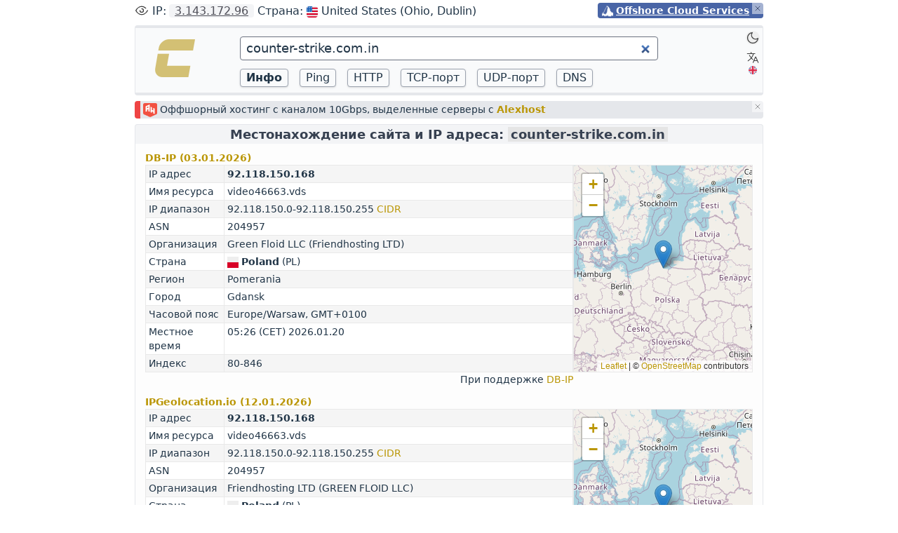

--- FILE ---
content_type: text/html; charset=utf-8
request_url: https://check-host.net/ip-info?host=counter-strike.com.in&lang=ru
body_size: 5753
content:
<!DOCTYPE html>
<html lang="ru" class="dark:bg-neutral-900 dark:text-gray-300">
  <head>
    <meta charset="UTF-8" />
<meta name="viewport" content="width=device-width, initial-scale=1.0" />
<meta name="color-scheme" content="light dark" />
<meta name="theme-color" content="#171717" />
<title>Местонахождение сайта и IP адреса
: Check host - онлайн мониторинг веб-сайта
</title>
<meta name="keywords" content="веб-сайт мониторинг, мониторинг веб-сайта, проверить веб-сайт, ДНС из разных точек мира, проверить сервер, местонахождение сайта, IP калькулятор, проверка Ping сервера, проверить ip" />
<meta name="description" content="Получить информацию по местонахождению IP адреса: страна, регион, город:
 мониторинг веб-сайта с полезными утилитами, Проверить IP, Проверка веб-сайта
 "/>
<meta http-equiv="content-type" content="text/html; charset=utf-8" />
<meta name="author" content="Check-Host.net" />
<meta name="robots" content="all" />
<link id="manifest" rel="manifest" href="/manifest.json" />
<link rel="shortcut icon" href="/checkhost-favicon.png" type="image/png" />
<style type="text/css" title="checkhost" media="screen">
  @import "/css/chstyle.css?1768817211";
</style>
<script>function setTheme(theme){try {if (theme) {localStorage.theme = theme} if (localStorage.theme === 'dark' || (!('theme' in localStorage) && window.matchMedia('(prefers-color-scheme: dark)').matches)) {document.documentElement.classList.add('dark'); document.getElementById('manifest').href = '/manifest-dark.json'} else {document.documentElement.classList.remove('dark'); document.getElementById('manifest').href = '/manifest.json'} } catch (_) {}; } setTheme();</script>
<script type="text/javascript" src="/js/chbase.js?1768817211"></script>
<script type="text/javascript" src="/js/lang.ru.js?1695012830"></script>

<link href="https://check-host.net/ip-info"  rel="canonical" />

<link href="https://check-host.net/ip-info?host=counter-strike.com.in" hreflang="x-default" rel="alternate" />
<link href="https://check-host.net/ip-info?host=counter-strike.com.in&lang=en" hreflang="en" rel="alternate" />
<link href="https://check-host.net/ip-info?host=counter-strike.com.in&lang=ru" hreflang="ru" rel="alternate" />


  </head>

  <body>
    <div class="container w-full max-w-5xl mx-auto pt-1">
      <nav></nav>
      <div id="youripd" class="gap-1.5 sm:gap-0 flex sm:flex-row flex-col justify-items-end text-sm leading-relaxed  mb-1 md:mb-2 rounded">
        <div id="insideyourip" class="flex-auto rounded sm:rounded-none sm:rounded-l overflow-hidden whitespace-nowrap text-ellipsis rounded-r sm:rounded-none">
          <span class="text-base">Loading IP address geographic location...</span>
          <script type="text/javascript" src="/ip/widget.js" async></script>
        </div>
        
<div class="hostabq ri-btive o-p-lace-self-end o-s-elf-end pl-1.5 pr-2
                         rounded text-right sm:text-left
                         bg-ch-purple text-white font-semibold pr-5 whitespace-nowrap"
     id="amspeayvrkfvprivatealps">
  <div class="specjo flex">
  <div class="w-4"><img class="align-middle inline h-4 w-4" src="/images/privatealps.png"></div>
  <div class="ml-1"><a href="https://privatealps.net">Offshore Cloud Services</a></div>
</div>

   <span class="alxam"><img class="w-3 dark:invert" src="/images/clozew.svg"></span>

</div>


        <div> </div>
      </div>

      <div class="flex bg-gray-200 dark:bg-zinc-700 pt-1 rounded-t"></div>

      <div id="tools" class="flex flex-row bg-gray-50 border-x border-gray-200 dark:border-zinc-700 dark:bg-zinc-800">
        <div id="logo" class="basis-3/12 xs:basis-2/12 pt-3 pl-1 xs:pl-3 sm:pl-3 md:pl-6 pr-1 md:pr-0">
          <div class="float-right md:float-none mr-1 xs:mr-2 sm:mr-2 md:mr-0">
            <a href="/"><img class="max-h-8 min-h-8 md:min-h-16 md:max-h-16 block dark:hidden" src="/images/mainlogo.png"><img class="max-h-8 min-h-8 md:min-h-16 md:max-h-16 hidden dark:block" src="/images/mainlogo-dark.png"></a>
          </div>
        </div>
        
        <div class="basis-7/12 xs:basis-8/12 text-left">
          <form action="/ip-info" class="pt-1">
          <div class="field mt-2 mb-2 xs:mb-3">
            <input class="w-full py-0.5 px-2 rounded bg-white dark:bg-zinc-700 border border-gray-400 dark:border-zinc-600 text-lg focus:border-gray-500 dark:focus:border-zinc-500 focus:outline-none"
                   type="search" name="host" id="hostip"
                   value="counter-strike.com.in"
              autofocus
              placeholder="Имя узла или IP адрес" />
          </div>
          <input type="hidden" name="csrf_token" value="77f15da431f738ef389e6cab82a71e8c4de0124c">
          <div class="buttons-old grid grid-flow-col auto-cols-max
                      sm:grid-rows-1 grid-rows-2
                      gap-x-2 xs:gap-x-4 gap-y-2 mb-2">
            <div>
              <input class="w-full action_btn  active_btn " type="button" name="info" value="Инфо" />
            </div>
            <div>
              <input  class="w-full action_btn " type="button" name="ping" value="Ping" />
            </div>
            <div>
              <input class="w-full action_btn " type="button" name="http" value="HTTP" />
            </div>
            <div>
              <input class="w-full action_btn " type="button" name="tcp"  value="TCP-порт" />
            </div>
            <div>
              <input class="w-full action_btn " type="button" name="udp" value="UDP-порт"  />
            </div>
            <div>
              <input class="w-full action_btn " type="button" name="dns"  value="DNS"  />
            </div>
          </div>
          </form>
        </div>
        <div class="basis-2/12 flex flex-col items-end justify-start space-y-2 pr-1">
          <div class="pt-1">
            <button onclick="setTheme('dark')" aria-label="Dark" title="Переключиться на Тёмную тему"
                   class="transition cursor-pointer block dark:hidden flex items-center justify-center w-5 h-5 rounded-full hover:bg-zinc-200">
              <img class="w-5 h-5 opacity-75" src="/images/dark.svg">
            </button>
            <button onclick="setTheme('light')" type="button" aria-label="Light" title="Переключиться на Светлую тему"
                    class="transition cursor-pointer hidden dark:block flex items-center justify-center w-5 h-5 rounded-full hover:dark:bg-zinc-700">
              <img class="dark:invert w-5 h-5 opacity-75" src="/images/light.svg">
            </button>
          </div>
          <div class="w-5 hover:bg-gray-200 dark:hover:bg-zinc-700 rounded">
           <div>
             <a onclick="set_cookie_maxage('lang', 'en', 86400 * 365);" href="/ip-info?host=counter-strike.com.in&amp;lang=en" title="Изменить язык сайта"><img class="w-5 h-5 dark:invert opacity-75" src="/images/lang.svg?3"></a>
           </div>
           <div class="flex items-center justify-center opacity-85">
             <a onclick="set_cookie_maxage('lang', 'en', 86400 * 365);" href="/ip-info?host=counter-strike.com.in&amp;lang=en" class="transition flex items-center justify-center w-4 h-4 rounded-full" href="/ip-info?host=counter-strike.com.in&amp;lang=en" title="English version"><img class="w-3" src="/images/uk-lang.svg"></a>
           </div>           
         </div>
        </div>
      </div> 

      <div class="flex bg-gray-200 dark:bg-zinc-700 pt-1 mb-2 rounded-b"></div>
      <div id="bmain" class="flex w-full">
        

        

        <div class="ri-btive wfull" id="amspeayvrkfvalexhost">
  
<div class="mb-2 bg-gray-200 dark:bg-zinc-700 py-0.5 pl-1 dorder-l-8 border-red-500 rounded text-sm">
<p class="" style="display: inline">
<a href="https://alexhost.com/dedicated-servers/10-gbps-dedicated-server/"><img class="align-middle h-5 w-5 inline mr-1" src="/images/alexrhost.png"></a>Оффшорный хостинг с каналом 10Gbps, выделенные серверы с <a class="aforce" href="https://alexhost.com/dedicated-servers/10-gbps-dedicated-server/"><b>Alexhost</b></a>
</div>

   <span class="alxam"><img class="w-3 dark:invert" src="/images/clozew.svg"></span>

</div>


        

      </div>

      <div class="flex items-center justify-center border-x border-t border-gray-200 bg-gray-100 dark:border-zinc-700 dark:bg-zinc-700 rounded-t ">
        <div class="justify-center">
          <h1 class="px-2">Местонахождение сайта и IP адреса: <div class="inline-block"><span class="break-all bg-neutral-200 dark:bg-zinc-600 px-1">counter-strike.com.in</span></div></h1>
        </div>
      </div>

      <div id="content2" class="py-2.5 bg-gray-light dark:bg-zinc-800 border-x border-gray-200 dark:border-zinc-700 text-sm">
        <div class="pl-3.5 pr-3.5 text-left">
          <div class="">
          
<script type="text/javascript">
  var map_info = new MapInfo("counter-strike.com.in", 'Карта недоступна');
</script>

<link rel="stylesheet" href="/css/leaflet@1.9.4/dist/leaflet.css"
  integrity="sha256-p4NxAoJBhIIN+hmNHrzRCf9tD/miZyoHS5obTRR9BMY="
  crossorigin=""/>
<script defer type="text/javascript" src="/js/leaflet@1.9.4/dist/leaflet.js"
  integrity="sha256-20nQCchB9co0qIjJZRGuk2/Z9VM+kNiyxNV1lvTlZBo="
  crossorigin="" onload="map_info.initialize();"></script>


<div class="ipinfo-item mb-3" id="ip_info-dbip">
  <div>
    <strong>
      <a href="#ip_info-dbip">
        DB-IP
        (03.01.2026)
      </a>
    </strong>
  </div>
  
  <div id="ip_info_inside-dbip"
       class="ip_info_container flex gap-2 sm:gap-4 flex sm:flex-row flex-col ">
    <div class="flex-auto w-full">
      <table class="table-auto w-full ipinfo-table rounded">
  <!-- IP address -->
  <tr>
    <td>IP адрес</td>
    <td class="break-all"><strong>92.118.150.168</strong></td>
  </tr>
  <!-- Hostname -->
  <tr>
    <td>Имя ресурса</td>
    <td class="break-all">video46663.vds</td>
  </tr>
  <!-- IP range -->
  <tr>
    <td>IP диапазон</td>
    <td class="break-all">
      92.118.150.0-92.118.150.255
      <a title="CIDR IP диапазона"
        href="/subnet-calculator?host=92.118.150.0-92.118.150.255">
        CIDR
      </a>
    </td>
  </tr>
  <!-- ASN -->
  <tr>
    <td>ASN</td>
    <td class="break-all">204957</td>
  </tr>
  <!-- ISP / Org -->
  <tr>
    <td>Организация</td>
    <td class="break-all">Green Floid LLC (Friendhosting LTD)</td>
  </tr>
  <!-- Country -->
  <tr>
    <td>Страна</td>
    <td class="break-words">
      <img class="inline flag"
      src="/images/flags2/pl.svg" />
      <strong>Poland</strong>
      (PL)
    </td>
  </tr>
  <!-- Region -->
  <tr>
    <td>Регион</td>
    <td class="break-all"> Pomerania</td>
  </tr>
  <!-- City -->
  <tr>
    <td>Город</td>
    <td class="break-all"> Gdansk</td>
  </tr>
  <!-- Time zone -->
  <tr>
    <td>Часовой пояс</td>
    <td class="break-all">
      Europe/Warsaw, GMT+0100
    </td>
  </tr>
  <!-- Local time -->
  <tr>
    <td>Местное время</td>
    <td class="break-words"> 05:26 (CET) 2026.01.20</td>
  </tr>
  <!-- Postal Code -->
  <tr>
    <td>Индекс</td>
    <td class="break-all"> 80-846</td>
  </tr>
</table>

      
      <div class="text-right">
        При поддержке <a target="_blank" rel="nofollow" href="https://db-ip.com">DB-IP</a>
      </div>
    </div>

    <div id="map-dbip"
         class="flex-none w-full h-40 sm:h-auto sm:w-40 md:w-64 md:h-auto sm:mb-5 ">
    </div>
  </div>

  <script type="text/javascript">
    map_info.addMap(
    "map-dbip",
    54.352,
    18.6466,
    null
    );
  </script>
</div>
<div class="ipinfo-item mb-3" id="ip_info-ipgeolocation">
  <div>
    <strong>
      <a href="#ip_info-ipgeolocation">
        IPGeolocation.io
        (12.01.2026)
      </a>
    </strong>
  </div>
  
  <div id="ip_info_inside-ipgeolocation"
       class="ip_info_container flex gap-2 sm:gap-4 flex sm:flex-row flex-col ">
    <div class="flex-auto w-full">
      <table class="table-auto w-full ipinfo-table rounded">
  <!-- IP address -->
  <tr>
    <td>IP адрес</td>
    <td class="break-all"><strong>92.118.150.168</strong></td>
  </tr>
  <!-- Hostname -->
  <tr>
    <td>Имя ресурса</td>
    <td class="break-all">video46663.vds</td>
  </tr>
  <!-- IP range -->
  <tr>
    <td>IP диапазон</td>
    <td class="break-all">
      92.118.150.0-92.118.150.255
      <a title="CIDR IP диапазона"
        href="/subnet-calculator?host=92.118.150.0-92.118.150.255">
        CIDR
      </a>
    </td>
  </tr>
  <!-- ASN -->
  <tr>
    <td>ASN</td>
    <td class="break-all">204957</td>
  </tr>
  <!-- ISP / Org -->
  <tr>
    <td>Организация</td>
    <td class="break-all">Friendhosting LTD (GREEN FLOID LLC)</td>
  </tr>
  <!-- Country -->
  <tr>
    <td>Страна</td>
    <td class="break-words">
      <img class="inline flag"
      src="/images/flags2/pl.svg" />
      <strong>Poland</strong>
      (PL)
    </td>
  </tr>
  <!-- Region -->
  <tr>
    <td>Регион</td>
    <td class="break-all"> Pomeranian Voivodeship</td>
  </tr>
  <!-- City -->
  <tr>
    <td>Город</td>
    <td class="break-all"> Gdańsk</td>
  </tr>
  <!-- Time zone -->
  <tr>
    <td>Часовой пояс</td>
    <td class="break-all">
      Europe/Warsaw, GMT+0100
    </td>
  </tr>
  <!-- Local time -->
  <tr>
    <td>Местное время</td>
    <td class="break-words"> 05:26 (CET) 2026.01.20</td>
  </tr>
  <!-- Postal Code -->
  <tr>
    <td>Индекс</td>
    <td class="break-all"> 80</td>
  </tr>
</table>

      
      <div class="text-right">
        При поддержке <a target="_blank" rel="nofollow" href="https://ipgeolocation.io">IPGeolocation.io</a>
      </div>
    </div>

    <div id="map-ipgeolocation"
         class="flex-none w-full h-40 sm:h-auto sm:w-40 md:w-64 md:h-auto sm:mb-5 ">
    </div>
  </div>

  <script type="text/javascript">
    map_info.addMap(
    "map-ipgeolocation",
    54.3520317077637,
    18.6466407775879,
    null
    );
  </script>
</div>
<div class="ipinfo-item mb-3" id="ip_info-ip2location">
  <div>
    <strong>
      <a href="#ip_info-ip2location">
        IP2Location
        (09.01.2026)
      </a>
    </strong>
  </div>
  
  <div id="ip_info_inside-ip2location"
       class="ip_info_container flex gap-2 sm:gap-4 flex sm:flex-row flex-col ">
    <div class="flex-auto w-full">
      <table class="table-auto w-full ipinfo-table rounded">
  <!-- IP address -->
  <tr>
    <td>IP адрес</td>
    <td class="break-all"><strong>92.118.150.168</strong></td>
  </tr>
  <!-- Hostname -->
  <tr>
    <td>Имя ресурса</td>
    <td class="break-all">video46663.vds</td>
  </tr>
  <!-- IP range -->
  <tr>
    <td>IP диапазон</td>
    <td class="break-all">
      92.118.150.0-92.118.150.255
      <a title="CIDR IP диапазона"
        href="/subnet-calculator?host=92.118.150.0-92.118.150.255">
        CIDR
      </a>
    </td>
  </tr>
  <!-- ASN -->
  <tr>
    <td>ASN</td>
    <td class="break-all">204957</td>
  </tr>
  <!-- ISP / Org -->
  <tr>
    <td>Организация</td>
    <td class="break-all">Green Floid LLC</td>
  </tr>
  <!-- Country -->
  <tr>
    <td>Страна</td>
    <td class="break-words">
      <img class="inline flag"
      src="/images/flags2/pl.svg" />
      <strong>Poland</strong>
      (PL)
    </td>
  </tr>
  <!-- Region -->
  <tr>
    <td>Регион</td>
    <td class="break-all"> Pomorskie</td>
  </tr>
  <!-- City -->
  <tr>
    <td>Город</td>
    <td class="break-all"> Gdansk</td>
  </tr>
  <!-- Time zone -->
  <tr>
    <td>Часовой пояс</td>
    <td class="break-all">
      Europe/Warsaw, GMT+0100
    </td>
  </tr>
  <!-- Local time -->
  <tr>
    <td>Местное время</td>
    <td class="break-words"> 05:26 (CET) 2026.01.20</td>
  </tr>
  <!-- Postal Code -->
  <tr>
    <td>Индекс</td>
    <td class="break-all"> 80-980</td>
  </tr>
</table>

      
      <div class="text-right">
        При поддержке <a target="_blank" rel="nofollow" href="https://www.ip2location.com">IP2Location</a>
      </div>
    </div>

    <div id="map-ip2location"
         class="flex-none w-full h-40 sm:h-auto sm:w-40 md:w-64 md:h-auto sm:mb-5 ">
    </div>
  </div>

  <script type="text/javascript">
    map_info.addMap(
    "map-ip2location",
    54.35205,
    18.64637,
    null
    );
  </script>
</div>
<div class="ipinfo-item mb-3" id="ip_info-geolite2">
  <div>
    <strong>
      <a href="#ip_info-geolite2">
        MaxMind GeoIP
        (04.01.2026)
      </a>
    </strong>
  </div>
  
  <div id="ip_info_inside-geolite2"
       class="ip_info_container flex gap-2 sm:gap-4 flex sm:flex-row flex-col ">
    <div class="flex-auto w-full">
      <table class="table-auto w-full ipinfo-table rounded">
  <!-- IP address -->
  <tr>
    <td>IP адрес</td>
    <td class="break-all"><strong>92.118.150.168</strong></td>
  </tr>
  <!-- Hostname -->
  <tr>
    <td>Имя ресурса</td>
    <td class="break-all">video46663.vds</td>
  </tr>
  <!-- IP range -->
  <tr>
    <td>IP диапазон</td>
    <td class="break-all">
      92.118.150.0-92.118.150.255
      <a title="CIDR IP диапазона"
        href="/subnet-calculator?host=92.118.150.0-92.118.150.255">
        CIDR
      </a>
    </td>
  </tr>
  <!-- ASN -->
  <tr>
    <td>ASN</td>
    <td class="break-all">204957</td>
  </tr>
  <!-- ISP / Org -->
  <tr>
    <td>Организация</td>
    <td class="break-all">Green Floid LLC</td>
  </tr>
  <!-- Country -->
  <tr>
    <td>Страна</td>
    <td class="break-words">
      <img class="inline flag"
      src="/images/flags2/pl.svg" />
      <strong>Poland</strong>
      (PL)
    </td>
  </tr>
  <!-- Region -->
  <tr>
    <td>Регион</td>
    <td class="break-all"> Pomerania</td>
  </tr>
  <!-- City -->
  <tr>
    <td>Город</td>
    <td class="break-all"> Gdansk</td>
  </tr>
  <!-- Time zone -->
  <tr>
    <td>Часовой пояс</td>
    <td class="break-all">
      Europe/Warsaw, GMT+0100
    </td>
  </tr>
  <!-- Local time -->
  <tr>
    <td>Местное время</td>
    <td class="break-words"> 05:26 (CET) 2026.01.20</td>
  </tr>
  <!-- Postal Code -->
  <tr>
    <td>Индекс</td>
    <td class="break-all"> 80-886</td>
  </tr>
</table>

      
      <div class="text-right">
        При поддержке <a target="_blank" rel="nofollow" href="https://www.maxmind.com">MaxMind GeoIP</a>
      </div>
    </div>

    <div id="map-geolite2"
         class="flex-none w-full h-40 sm:h-auto sm:w-40 md:w-64 md:h-auto sm:mb-5 ">
    </div>
  </div>

  <script type="text/javascript">
    map_info.addMap(
    "map-geolite2",
    54.3521,
    18.6484,
    20
    );
  </script>
</div>
<div class="ipinfo-item mb-3" id="ip_info-ipinfoio">
  <div>
    <strong>
      <a href="#ip_info-ipinfoio">
        IPInfo.io
        (12.01.2026)
      </a>
    </strong>
  </div>
  
  <div id="ip_info_inside-ipinfoio"
       class="ip_info_container flex gap-2 sm:gap-4 flex sm:flex-row flex-col ">
    <div class="flex-auto w-full">
      <table class="table-auto w-full ipinfo-table rounded">
  <!-- IP address -->
  <tr>
    <td>IP адрес</td>
    <td class="break-all"><strong>92.118.150.168</strong></td>
  </tr>
  <!-- Hostname -->
  <tr>
    <td>Имя ресурса</td>
    <td class="break-all">video46663.vds</td>
  </tr>
  <!-- IP range -->
  <tr>
    <td>IP диапазон</td>
    <td class="break-all">
      92.118.150.0-92.118.150.255
      <a title="CIDR IP диапазона"
        href="/subnet-calculator?host=92.118.150.0-92.118.150.255">
        CIDR
      </a>
    </td>
  </tr>
  <!-- ASN -->
  <tr>
    <td>ASN</td>
    <td class="break-all">204957</td>
  </tr>
  <!-- ISP / Org -->
  <tr>
    <td>Организация</td>
    <td class="break-all">GREEN FLOID LLC</td>
  </tr>
  <!-- Country -->
  <tr>
    <td>Страна</td>
    <td class="break-words">
      <img class="inline flag"
      src="/images/flags2/pl.svg" />
      <strong>Poland</strong>
      (PL)
    </td>
  </tr>
  <!-- Region -->
  <tr>
    <td>Регион</td>
    <td class="break-all"> </td>
  </tr>
  <!-- City -->
  <tr>
    <td>Город</td>
    <td class="break-all"> </td>
  </tr>
  <!-- Time zone -->
  <tr>
    <td>Часовой пояс</td>
    <td class="break-all">
      
    </td>
  </tr>
  <!-- Local time -->
  <tr>
    <td>Местное время</td>
    <td class="break-words"> </td>
  </tr>
  <!-- Postal Code -->
  <tr>
    <td>Индекс</td>
    <td class="break-all"> </td>
  </tr>
</table>

      
      <div class="text-right">
        При поддержке <a target="_blank" rel="nofollow" href="https://ipinfo.io">IPInfo.io</a>
      </div>
    </div>

    <div id="map-ipinfoio"
         class="flex-none w-full h-40 sm:h-auto sm:w-40 md:w-64 md:h-auto sm:mb-5 h-6">
    </div>
  </div>

  <script type="text/javascript">
    map_info.addMap(
    "map-ipinfoio",
    null,
    null,
    null
    );
  </script>
</div>


<script type="text/javascript">
  function map_initialize() {
    map_info.initialize()
  }
</script>

<!-- whois -->
<div>
  <div class="flex">
  <div class="w-16 xs:w-32 font-semibold">
    <strong>Whois:</strong>
  </div>
  <div>
    <div id="whois_preloader" class="hidden">
      <div class="h-3 preloader bg-no-repeat bg-[url('/images/preloader-sm.gif')] dark:bg-[url('/images/preloader-dark-sm.gif')] sm:bg-[url('/images/preloader.gif')] dark:sm:bg-[url('/images/preloader-dark.gif')] h-5 bg-left w-48 "></div>

    </div>
    <a href='javascript:void(0)' id="whois_retrieve"
       onclick="retrieve_whois_data('counter-strike.com.in'); return false;">
      Получить данные whois
    </a>
  </div>
</div>

<div>
  <pre id="whois_result"
       class="hidden text-sm whitespace-pre-wrap bg-white dark:bg-zinc-700 p-4 min-h-8 max-h-96 rounded border border-gray-200 dark:border-zinc-600 overflow-auto"></pre>
</div>

</div>

<!-- bgptools + bgp.he.net + peeringdb -->
<div>
  
<div class="flex mt-2">
  <div class="w-16 xs:w-32 font-semibold">
    <strong>BGP:</strong>
  </div>
  <div class="flex-none xs:flex">
    <a class="mr-3 block xs:inline" target='_blank' href="https://bgp.tools/prefix/92.118.150.168">BGP.tools <img class="icon-external dark:invert" src="/images/external.svg"></a>
    <a class="mr-3 block xs:inline" target='_blank' href="https://bgp.he.net/ip/92.118.150.168">HE.net <img class="icon-external dark:invert" src="/images/external.svg"></a>
    <a target='_blank' class="block xs:inline" href="https://www.peeringdb.com/search/v2?q=AS204957">PeeringDB <img class="icon-external dark:invert" src="/images/external.svg"></a>
  </div>
</div>

<div class="flex mt-2">
  <div class="w-16 xs:w-32 font-semibold">
    <strong>DNS:</strong>
  </div>
  <div class="flex">
    <a class="mr-3" target='_blank' href="https://bgp.tools/dns/counter-strike.com.in">BGP.tools <img class="icon-external dark:invert" src="/images/external.svg"></a> 
    <a target='_blank' href="https://bgp.he.net/dns/counter-strike.com.in">HE.net <img class="icon-external dark:invert" src="/images/external.svg"></a>
  </div>
</div>

</div>

<div class="mt-2.5">
  Информация о своем IP-адресе в удобном формате на: <a href="https://ipiz.net" class="ml-1 font-bold"><img class="icon-external dark:invert w-4 mr-1" src="/images/ipiz.svg">IPiz.net</a>

</div>

          </div>
          <div class="my-3.5">
          
<div class="ri-btive" id="amspeayvrkfvpp-liaryt">
  <div class="">
  <div class="hidden blockxs">
<a class="cursor-pointer" href="https://waicore.com/ru">
  <img class="w-full opacity-90" src="/images/dowaithru.png">
</a>
</div>
<div class="hiddenxs">
<a class="cursor-pointer" href="https://waicore.com/ru">
  <img class="w-full opacity-90" src="/images/mowaithru.png">
</a>
</div>

  </div>
   <span class="alxam"><img class="w-3 dark:invert" src="/images/clozew.svg"></span>

</div>



          </div>
          <div class="">
          
<div class="ri-btive" id="amspeayvrkfvpp-liaryt2">
  <div class="">
  <div class="hidden blockxs">
<a class="cursor-pointer" href="https://hostealo.es">
  <img class="w-full opacity-90" src="/images/dhostealosen.png">
</a>
</div>
<div class="hiddenxs">
<a class="cursor-pointer" href="https://hostealo.es">
  <img class="w-full opacity-90" src="/images/mhostealosen.png">
</a>
</div>

  </div>
   <span class="alxam"><img class="w-3 dark:invert" src="/images/clozew.svg"></span>

</div>



          </div>
          <div class="mt-2.5"> </div>
        </div>
      </div>

      <div class="flex bg-gray-200 dark:bg-zinc-700 pt-1 mb-3 rounded-b"></div>

      <footer class="mb-3 text-sm">
        <div class="flex justify-center my-2 countryIR hidden">
          <div id="amspeayvrkfvwebdade-footer">
  <a class="hover:opacity-100" href="https://webdade.com"><img class="block inline h-14 xs:h-16" src="/images/webdade.svg"></a>

</div>


        </div>
        <div class="flex justify-center my-4 countryAll">
          <div id="amspeayvrkfvspacecore-footer">
  <a class="hover:opacity-100" href="https://spacecore.pro/?utm_source=check-host.net&utm_medium=banner&utm_campaign=ads"><img class="block inline h-3.5 xs:h-4" src="/images/spacecore.svg?2"></a>

</div>


        </div>
        <div>
          <ul class="list-reset flex flex-wrap gap-x-4 justify-center my-1.5">
            <li><a href="/ip-info" title="Местонахождения IP">IP информация</a></li>
            <li><a href="/check-ping" title="Проверка Ping сервера онлайн">Ping</a></li>
            <li><a href="/check-http" title="Мониторинг HTTP">HTTP</a></li>
            <li><a href="/check-tcp" title="TCP подключение, проверка порта">TCP-порт</a></li>
            <li><a href="/check-udp" title="Проверить порт UDP">UDP-порт</a></li>
            <li><a href="/check-dns" title="DNS мониторинг">DNS</a></li>
          </ul>
        </div>

        <div>
          <ul class="list-reset flex flex-wrap gap-x-4 justify-center">
            <li><a href="/news" title="Новости проекта мониторинга веб-сайтов">Новости</a></li>
            <li><a href="/about/faq" title="FAQ">FAQ</a></li>
            <li><a href="/articles" title="Статьи">Статьи</a></li>
            <li><a href="/about/api" title="Check-Host API">API</a></li>
            <li><a href="/terminal" title="Терминал">Терминал</a></li>
            <li><a href="/contacts" title="Contact us, feedbacks">Контакты</a></li>
          </ul>
        </div>

        <div id="apps" class="flex justify-center mt-2 mb-1.5">
          <a class="mr-4 opacity-75 hover:opacity-60" href="https://x.com/checkhost" title="Twitter"><img class="w-6 dark:invert" alt="Twitter" src="/images/tw2.svg"></a>
          <a class="mr-4 opacity-75 hover:opacity-60" href="https://telegram.me/checkhostbot" title="Telegram Bot"><img class="h-6 dark:invert" src="/images/tg2.svg" alt="Telegram Bot"></a>
        </div>

        <div class="flex flex-nowrap justify-center text-sm">
          <a class="inline mx-1" href="/"><img class="mr-1 inline h-5 w-5 dark:hidden" src="/images/mainlogo.png"><img class="mr-1 h-5 w-5 hidden dark:inline" src="/images/mainlogo-dark.png">Check-Host.net</a> &copy; 2010-2026
        </div>
      </footer>
    </div>
    <div id="prepender" data-prefix="amspeayvrkfv"></div>
  </body>
</html>


--- FILE ---
content_type: image/svg+xml
request_url: https://check-host.net/images/flags2/pl.svg
body_size: -396
content:
<svg xmlns="http://www.w3.org/2000/svg" width="512" height="512" fill="none"><path fill="#D80027" d="M0 204.9h512V512H0z"/><path fill="#EEE" d="M0 0h512v256H0z"/></svg>

--- FILE ---
content_type: image/svg+xml
request_url: https://check-host.net/images/webdade.svg
body_size: 3136
content:
<svg xmlns="http://www.w3.org/2000/svg" viewBox="0 0 1785.03 1105.35" xmlns:v="https://vecta.io/nano"><radialGradient id="A" cx="1003.92" cy="495.898" r="472.935" gradientUnits="userSpaceOnUse"><stop offset=".393" stop-color="#0079fa"/><stop offset=".526" stop-color="#0079fa"/><stop offset=".638" stop-color="#1467da"/><stop offset=".781" stop-color="#2a53b6"/><stop offset=".857" stop-color="#324ba8"/><stop offset=".905" stop-color="#3647a1"/><stop offset="1" stop-color="#3c4298"/></radialGradient><path d="M1191.63 278.01c-24.85-106.74-127.17-172.71-249.28-172.72-9.6 0-19.32.45-29.12 1.28v69.41c39.68 9.94 64.17 37.63 62.17 78.49-1.84 37.59-25.69 78.71-62.17 113.75v177.34 46.15c0 18.93 18.27 32.75 36.37 27.19.12-.04.24-.08.37-.11 165.4-51.02 273.59-203.59 241.66-340.78z" fill="url(#A)"/><radialGradient id="B" cx="1033.913" cy="213.593" r="201.406" fx="1108.957" fy="209.732" gradientUnits="userSpaceOnUse"><stop offset=".393" stop-color="#0079fa"/><stop offset=".526" stop-color="#0079fa"/><stop offset=".593" stop-color="#0c6ee6"/><stop offset=".637" stop-color="#1467da"/><stop offset=".781" stop-color="#2a53b6"/><stop offset=".857" stop-color="#324ba8"/><stop offset=".905" stop-color="#3647a1"/><stop offset="1" stop-color="#3c4298"/></radialGradient><path d="M806.8 184.33c40.66-13.42 77.58-15.61 106.45-8.38v-69.38c-25.81 2.16-52.29 7.23-78.88 15.42-165.4 51.05-271.03 214.65-241.67 340.81 29.36 126.13 192.72 131.63 320.55 82.77V358.71c0-23.62-27.27-36.98-45.79-22.29-94.37 74.85-245.16 102.33-241.82 33.37 3.47-70.59 84.57-153.61 181.16-185.46z" fill="url(#B)"/><path d="M495.1 736.69l2.68.38c8.82 1.42 17.19 4.21 24.88 8.14 7.9 4.04 15.07 9.28 21.26 15.46l.06.03c7.76 7.79 14.02 17.07 18.29 27.36 4.12 9.94 6.4 20.83 6.4 32.2 0 5.31-.51 10.57-1.49 15.72a83.11 83.11 0 0 1-4.37 15.16l-1.6 3.74c-2.09 4.68-4.61 9.11-7.48 13.26-2.37 3.43-4.99 6.67-7.81 9.68v.09l-1.93 1.93a84.46 84.46 0 0 1-22 15.85 83.85 83.85 0 0 1-25.82 8.01l-2.1.27c-2.89.34-5.95.52-9.14.54a83.76 83.76 0 0 1-9.14-.44l-1.75-.2c-4.94-.59-9.81-1.65-14.55-3.12-4.8-1.48-9.41-3.38-13.76-5.63-1.11-.57-2.17-1.17-3.25-1.79-2.31-1.3-4.59-2.76-6.83-4.36a83.8 83.8 0 0 1-6.38-5.02c-.64-.56-4.15-3.95-4.45-4.12a84.39 84.39 0 0 1-13.97-18.47c-3.74-6.68-6.6-13.91-8.41-21.52l-.57-2.61c-1.3-6.32-1.89-12.83-1.69-19.42a84.27 84.27 0 0 1 2.84-19.37c2.95-11.01 7.96-20.93 14.5-29.46 6.79-8.84 15.23-16.19 24.76-21.69a84.32 84.32 0 0 1 25.6-9.67 83.98 83.98 0 0 1 27.22-.93m758.04 59.89c-1.35 2.67-2.48 5.49-3.37 8.42h101.7a52.89 52.89 0 0 0-8.64-16.82 53.06 53.06 0 0 0-15.6-13.68 54.64 54.64 0 0 0-10.48-4.63 52.22 52.22 0 0 0-11.06-2.27c-.73.05-2.4-.15-3-.19l-2.07-.01-3.07.07-4.04.38c-1.2.16-2.32.35-3.34.56-.91.18-2.01.45-3.31.8l-1.71.46c-3.93 1.19-7.67 2.81-11.13 4.81-4.01 2.31-7.72 5.17-11.02 8.46a53.41 53.41 0 0 0-9.86 13.64zm96.73 44.08c.61-1.48 1.15-3 1.62-4.54h-135.15v-15.56a84 84 0 0 1 6.4-32.2c4.26-10.29 10.53-19.57 18.29-27.33l.03-.06a85.15 85.15 0 0 1 21.28-15.46 84.03 84.03 0 0 1 24.89-8.14l2.68-.39c9.24-1.2 18.43-.82 27.24.95a84.56 84.56 0 0 1 25.6 9.66c9.52 5.51 17.97 12.86 24.76 21.7 6.54 8.53 11.56 18.45 14.5 29.46a84.27 84.27 0 0 1 2.84 19.37 83.47 83.47 0 0 1-1.69 19.4l-.59 2.63c-1.79 7.61-4.65 14.85-8.38 21.52-3.81 6.8-8.52 13.02-13.98 18.47-.3.17-3.81 3.56-4.45 4.12a83.8 83.8 0 0 1-6.38 5.02 84.55 84.55 0 0 1-6.83 4.38l-3.26 1.77c-4.36 2.25-8.96 4.15-13.76 5.63a84.44 84.44 0 0 1-14.54 3.14c-.31-.02-1.34.14-1.76.18-3 .31-6.06.45-9.14.44a85.43 85.43 0 0 1-9.14-.54l-2.07-.27a83.51 83.51 0 0 1-25.85-8.01 84.46 84.46 0 0 1-22-15.85l-1.93-1.93v-.09c-2.67-2.85-5.15-5.88-7.4-9.07-2.75-3.9-5.19-8.09-7.28-12.51l-4.43-9.4h34.45l1.96 2.94a52.56 52.56 0 0 0 3.09 4.21 51.02 51.02 0 0 0 3.52 3.87c4.95 4.92 10.8 8.88 17.26 11.55 6.23 2.58 13.11 4.01 20.36 4.01a54.68 54.68 0 0 0 3.38-.09c1.02-.06 2.16-.18 3.41-.33l.32-.03a50.01 50.01 0 0 0 3.36-.56c.91-.18 2.01-.45 3.3-.79 1.6-.43 3.22-.95 4.83-1.55 1.54-.55 3.1-1.22 4.67-1.98l1.53-.76a53.75 53.75 0 0 0 6.76-4.26c2.09-1.54 4.11-3.29 6.04-5.22 1.21-1.21 2.24-2.31 3.05-3.28.94-1.14 1.85-2.3 2.7-3.51.97-1.28 1.93-2.91 2.74-4.28 1.18-2.03 2.24-4.18 3.15-6.43zm-695.7-20.42c0-1.97-.09-3.78-.25-5.43-.18-1.8-.46-3.58-.81-5.3-.16-.87-.39-1.75-.61-2.61a50.98 50.98 0 0 0-2.24-6.76c-.92-2.24-1.97-4.4-3.15-6.44-.9-1.48-1.79-2.84-2.73-4.27-.87-1.2-1.78-2.37-2.73-3.49-.81-.99-1.84-2.09-3.05-3.3-1.93-1.93-3.95-3.68-6.04-5.22-2.15-1.58-4.41-3-6.77-4.25l-1.52-.77c-1.57-.76-3.13-1.43-4.66-2-1.63-.57-3.25-1.1-4.84-1.52-1.29-.35-2.39-.62-3.3-.79a48.96 48.96 0 0 0-3.36-.56l-.32-.03c-1.24-.15-2.39-.27-3.41-.33-.94-.06-2.07-.09-3.38-.09h-6.59v-31.13H601c2.74 0 5.61.16 8.61.46l1.75.2c4.94.59 9.81 1.65 14.55 3.12 4.8 1.48 9.41 3.38 13.76 5.63 1.11.57 2.17 1.17 3.25 1.78 2.31 1.3 4.59 2.76 6.83 4.36a83.8 83.8 0 0 1 6.38 5.02c.64.56 4.15 3.95 4.45 4.12a84.39 84.39 0 0 1 13.97 18.47c3.74 6.68 6.6 13.91 8.41 21.52l.57 2.61c1.3 6.32 1.89 12.83 1.69 19.42a84.27 84.27 0 0 1-2.84 19.37c-2.95 11.01-7.96 20.93-14.5 29.46-6.79 8.84-15.24 16.19-24.76 21.69a84.18 84.18 0 0 1-20.35 8.46 84.16 84.16 0 0 1-21.78 2.85h-6.59v-31.1l8.66-.01 3-.21c3.78-.33 7.49-1.11 11.06-2.25a54.64 54.64 0 0 0 10.48-4.63c5.98-3.45 11.31-8.09 15.6-13.68 4.12-5.37 7.28-11.64 9.15-18.62.63-2.34 1.09-4.63 1.38-6.83.21-1.63.36-3.25.42-4.84v-2.08zm56.89 77.7V736.28h31.12v168.26h-31.12v-6.6zm116.65-77.7c0-1.97-.09-3.78-.25-5.43-.18-1.8-.46-3.58-.81-5.3-.16-.87-.39-1.75-.61-2.61a50.98 50.98 0 0 0-2.24-6.76c-.92-2.24-1.97-4.4-3.15-6.44-.9-1.48-1.79-2.84-2.73-4.27-.87-1.2-1.78-2.37-2.73-3.49-.81-.99-1.84-2.09-3.05-3.3-1.93-1.93-3.95-3.68-6.04-5.22-2.15-1.58-4.41-3-6.77-4.25l-1.52-.77c-1.57-.76-3.13-1.43-4.66-2-1.63-.57-3.25-1.1-4.84-1.52-1.29-.35-2.39-.62-3.3-.79a48.96 48.96 0 0 0-3.36-.56l-.32-.03c-1.24-.15-2.39-.27-3.41-.33-.95-.06-2.07-.09-3.38-.09h-6.59v-31.13h6.59c2.74 0 5.61.16 8.61.46l1.75.2c4.94.59 9.81 1.65 14.55 3.12 4.8 1.48 9.41 3.38 13.76 5.63 1.11.57 2.17 1.17 3.25 1.78 2.31 1.3 4.59 2.76 6.83 4.36a83.8 83.8 0 0 1 6.38 5.02c.64.56 4.15 3.95 4.45 4.12a84.39 84.39 0 0 1 13.97 18.47c3.74 6.68 6.6 13.91 8.41 21.52l.57 2.61c1.3 6.32 1.89 12.83 1.69 19.42a84.27 84.27 0 0 1-2.84 19.37c-2.95 11.01-7.96 20.93-14.5 29.46-6.79 8.84-15.24 16.19-24.76 21.69a84.18 84.18 0 0 1-20.35 8.46 84.16 84.16 0 0 1-21.78 2.85h-6.59v-31.1l8.66-.01 3-.21c3.78-.33 7.49-1.11 11.06-2.25a54.64 54.64 0 0 0 10.48-4.63c5.98-3.45 11.31-8.09 15.6-13.68 4.12-5.37 7.29-11.64 9.15-18.62.63-2.34 1.09-4.63 1.38-6.83.21-1.63.36-3.25.42-4.84v-2.08zm194.83 93.97c2.85-2.84 6.77-4.61 11.09-4.61h8c4.32 0 8.24 1.76 11.09 4.61l.03.03c2.84 2.85 4.61 6.77 4.61 11.09s-1.76 8.24-4.61 11.09l-.03.03c-2.85 2.84-6.77 4.61-11.09 4.61h-8c-4.32 0-8.24-1.76-11.09-4.61l-.03-.03c-2.84-2.85-4.61-6.77-4.61-11.09s1.76-8.24 4.61-11.09l.03-.03zm83.87-40.81c1.97 0 3.78-.09 5.43-.25 1.8-.18 3.57-.46 5.3-.81.87-.16 1.75-.4 2.61-.61a50.98 50.98 0 0 0 6.76-2.24c2.24-.92 4.4-1.97 6.44-3.14 1.48-.9 2.84-1.79 4.27-2.73 1.2-.88 2.37-1.79 3.48-2.73.99-.81 2.09-1.84 3.3-3.05 1.93-1.93 3.68-3.95 5.22-6.04 1.57-2.15 3-4.41 4.24-6.77l.77-1.52c.76-1.57 1.43-3.13 2-4.66.58-1.63 1.1-3.25 1.52-4.84.35-1.28.62-2.38.8-3.3.2-1.03.4-2.16.56-3.36.15-1.1.22-2.25.34-3.36v-87.72h31.12v77.38h.13v6.59c0 2.74-.16 5.61-.46 8.61l-.2 1.75c-.59 4.94-1.65 9.81-3.12 14.55-1.48 4.8-3.38 9.41-5.63 13.76-.57 1.11-1.17 2.17-1.78 3.25-1.3 2.31-2.76 4.59-4.36 6.83a83.8 83.8 0 0 1-5.02 6.38c-.56.64-3.95 4.15-4.12 4.45a84.43 84.43 0 0 1-18.47 13.98 83.56 83.56 0 0 1-21.52 8.41l-2.61.57c-2.8.57-5.63 1.01-8.48 1.3-2.94.3-5.79.45-8.51.45H968.85c-2.73 0-5.57-.15-8.51-.45a85.03 85.03 0 0 1-8.46-1.3l-2.63-.6c-7.61-1.78-14.85-4.65-21.52-8.38-6.8-3.81-13.01-8.52-18.47-13.98-.17-.3-3.56-3.81-4.12-4.45a83.8 83.8 0 0 1-5.02-6.38c-1.59-2.24-3.06-4.52-4.38-6.82l-1.77-3.26c-2.25-4.36-4.15-8.96-5.63-13.76-1.47-4.73-2.53-9.6-3.14-14.54.02-.31-.14-1.34-.18-1.76a76.27 76.27 0 0 1-.33-4.32c-.09-1.68-.13-3.12-.13-4.29v-83.97h31.12l.01 83.97a54.68 54.68 0 0 0 .09 3.38c.06 1.01.18 2.16.33 3.41l.03.33a50.01 50.01 0 0 0 .56 3.36c.18.91.45 2.01.79 3.3.43 1.6.95 3.22 1.55 4.83.54 1.54 1.22 3.1 1.98 4.67l.76 1.53a53.75 53.75 0 0 0 4.26 6.76c1.54 2.09 3.29 4.11 5.22 6.04 1.21 1.21 2.31 2.24 3.28 3.05 1.14.94 2.3 1.85 3.51 2.7 1.28.97 2.91 1.93 4.28 2.74 2.03 1.19 4.19 2.24 6.43 3.16a52.52 52.52 0 0 0 6.76 2.25l2.59.6a55.21 55.21 0 0 0 5.33.81c1.65.17 3.46.25 5.42.25h137.55zm-675.17-53.14c0 1.97.09 3.78.25 5.43.18 1.8.46 3.58.81 5.3.17.87.4 1.75.61 2.61a50.98 50.98 0 0 0 2.24 6.76c.92 2.24 1.97 4.4 3.14 6.44.9 1.48 1.79 2.84 2.73 4.27.87 1.2 1.79 2.37 2.73 3.48.81.99 1.84 2.09 3.05 3.3 1.93 1.93 3.95 3.68 6.04 5.22 2.15 1.58 4.41 3 6.77 4.25l1.52.77c1.57.76 3.13 1.43 4.66 2 1.63.58 3.25 1.1 4.84 1.53 1.29.35 2.39.61 3.3.79a48.96 48.96 0 0 0 3.36.56l.32.03c1.24.15 2.39.27 3.41.33.95.06 2.07.09 3.38.09 7.24 0 14.12-1.43 20.36-4.01 6.46-2.68 12.32-6.63 17.24-11.56 1.48-1.45 2.9-3.05 4.25-4.77 1.39-1.76 2.61-3.51 3.65-5.22.36-.6.82-1.37 1.13-2a49.95 49.95 0 0 0 2.72-5.76c.76-1.9 1.44-3.94 2.01-6.08.35-1.4.72-2.81.96-4.23.3-1.54.51-3.08.65-4.62.13-1.44.19-3.07.19-4.91 0-7.25-1.43-14.14-4.01-20.37a53.09 53.09 0 0 0-11.53-17.25c-3.3-3.29-7.01-6.15-11.02-8.46-3.46-2-7.19-3.62-11.13-4.81l-1.71-.46c-1.31-.35-2.4-.61-3.31-.8a55.17 55.17 0 0 0-3.34-.56c-1.33-.18-2.71-.27-4.04-.38l-3.07-.07-2.07.01-2.99.21c-3.78.33-7.49 1.11-11.06 2.25a54.64 54.64 0 0 0-10.48 4.63 53.33 53.33 0 0 0-15.6 13.68c-4.12 5.37-7.28 11.64-9.15 18.61-.63 2.35-1.09 4.63-1.38 6.83-.21 1.63-.36 3.25-.42 4.84v2.1z" fill="#3f4096"/></svg>
